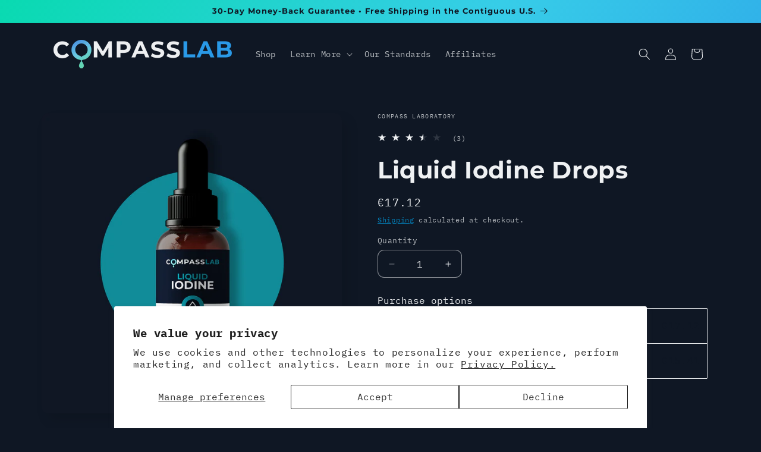

--- FILE ---
content_type: application/x-javascript
request_url: https://app.sealsubscriptions.com/shopify/public/status/shop/compasssolutions.myshopify.com.js?1769278633
body_size: -156
content:
var sealsubscriptions_settings_updated='1769195977';

--- FILE ---
content_type: application/x-javascript
request_url: https://app.sealsubscriptions.com/shopify/public/status/shop/compasssolutions.myshopify.com.js?1769278637
body_size: -183
content:
var sealsubscriptions_settings_updated='1769195977';

--- FILE ---
content_type: text/javascript; charset=utf-8
request_url: https://compasslaboratory.com/en-de/products/liquid-iodine-drops-supports-thyroid-health-hormones-weight-higher-absorption-250-mcg-per-serving.js
body_size: 1748
content:
{"id":7992169332984,"title":"Liquid Iodine Drops","handle":"liquid-iodine-drops-supports-thyroid-health-hormones-weight-higher-absorption-250-mcg-per-serving","description":"\u003cp\u003e \u003c\/p\u003e\n\u003cp\u003eCompass Laboratory's Liquid Iodine is a high-quality, dietary supplement that provides essential iodine to support overall health and wellness. Iodine is a crucial nutrient that plays a vital role in the proper functioning of the thyroid gland, which regulates metabolism and supports energy production.\u003c\/p\u003e\n\u003cp\u003eOur Liquid Iodine supplement is made with premium-quality, natural ingredients and is free from harmful chemicals and additives. It is carefully formulated to provide a potent dose of iodine in a convenient liquid form that is easy to consume and absorb.\u003c\/p\u003e\n\u003cp\u003eCompass Laboratory's Liquid Iodine is perfect for those who are looking to support their thyroid health, boost their energy levels, and promote overall wellbeing. It is an excellent choice for individuals who may not be getting enough iodine from their regular diet or those who are looking for a convenient and effective way to supplement their iodine intake.\u003c\/p\u003e\n\u003cp\u003eEach bottle of Compass Laboratory's Liquid Iodine contains a 2-ounce supply of the highest-quality iodine supplement. Our Liquid Iodine is an easy-to-use, safe, and effective way to support your health and wellness goals.\u003c\/p\u003e","published_at":"2023-05-10T16:25:57-05:00","created_at":"2023-05-10T16:19:42-05:00","vendor":"Compass Laboratory","type":"","tags":[],"price":1712,"price_min":1712,"price_max":1712,"available":true,"price_varies":false,"compare_at_price":null,"compare_at_price_min":0,"compare_at_price_max":0,"compare_at_price_varies":false,"variants":[{"id":43816460058872,"title":"Default Title","option1":"Default Title","option2":null,"option3":null,"sku":"2023-06","requires_shipping":true,"taxable":true,"featured_image":null,"available":true,"name":"Liquid Iodine Drops","public_title":null,"options":["Default Title"],"price":1712,"weight":272,"compare_at_price":null,"inventory_management":"shopify","barcode":"656043504656","requires_selling_plan":false,"selling_plan_allocations":[{"price_adjustments":[{"position":1,"price":1541}],"price":1541,"compare_at_price":1712,"per_delivery_price":1541,"selling_plan_id":3744563448,"selling_plan_group_id":"d482c17a62cfd2e0fbc22ca25d0b1c3fabc2348a"},{"price_adjustments":[{"position":1,"price":1575}],"price":1575,"compare_at_price":1712,"per_delivery_price":1575,"selling_plan_id":3744661752,"selling_plan_group_id":"d482c17a62cfd2e0fbc22ca25d0b1c3fabc2348a"},{"price_adjustments":[{"position":1,"price":1626}],"price":1626,"compare_at_price":1712,"per_delivery_price":1626,"selling_plan_id":3744596216,"selling_plan_group_id":"d482c17a62cfd2e0fbc22ca25d0b1c3fabc2348a"},{"price_adjustments":[{"position":1,"price":1541}],"price":1541,"compare_at_price":1712,"per_delivery_price":1541,"selling_plan_id":5355274488,"selling_plan_group_id":"d482c17a62cfd2e0fbc22ca25d0b1c3fabc2348a"}]}],"images":["\/\/cdn.shopify.com\/s\/files\/1\/0633\/0118\/9880\/files\/Compass-LiquidIodine-DropperOnly.png?v=1758645436","\/\/cdn.shopify.com\/s\/files\/1\/0633\/0118\/9880\/files\/1_2.jpg?v=1758645436","\/\/cdn.shopify.com\/s\/files\/1\/0633\/0118\/9880\/files\/2_2.jpg?v=1758645436","\/\/cdn.shopify.com\/s\/files\/1\/0633\/0118\/9880\/files\/1000006623.png?v=1758645436","\/\/cdn.shopify.com\/s\/files\/1\/0633\/0118\/9880\/files\/1000006625.png?v=1758645436","\/\/cdn.shopify.com\/s\/files\/1\/0633\/0118\/9880\/files\/1000006606.png?v=1758645436","\/\/cdn.shopify.com\/s\/files\/1\/0633\/0118\/9880\/files\/1000006615.png?v=1758645436","\/\/cdn.shopify.com\/s\/files\/1\/0633\/0118\/9880\/files\/1000006616.png?v=1758645436","\/\/cdn.shopify.com\/s\/files\/1\/0633\/0118\/9880\/files\/1000006627.png?v=1758645436","\/\/cdn.shopify.com\/s\/files\/1\/0633\/0118\/9880\/files\/1000006633.png?v=1758645436","\/\/cdn.shopify.com\/s\/files\/1\/0633\/0118\/9880\/files\/Screenshot_20241125_201622_Chrome.jpg?v=1758645436","\/\/cdn.shopify.com\/s\/files\/1\/0633\/0118\/9880\/files\/wwwcompasslaboratorycom_20241127_092625_0000_241127_093845_3_5d28fec5-9615-4f3c-8f17-312800077e90.jpg?v=1758645436"],"featured_image":"\/\/cdn.shopify.com\/s\/files\/1\/0633\/0118\/9880\/files\/Compass-LiquidIodine-DropperOnly.png?v=1758645436","options":[{"name":"Title","position":1,"values":["Default Title"]}],"url":"\/en-de\/products\/liquid-iodine-drops-supports-thyroid-health-hormones-weight-higher-absorption-250-mcg-per-serving","media":[{"alt":"Liquid Iodine Drops - Compass Laboratory","id":37874759958776,"position":1,"preview_image":{"aspect_ratio":1.0,"height":2048,"width":2048,"src":"https:\/\/cdn.shopify.com\/s\/files\/1\/0633\/0118\/9880\/files\/Compass-LiquidIodine-DropperOnly.png?v=1758645436"},"aspect_ratio":1.0,"height":2048,"media_type":"image","src":"https:\/\/cdn.shopify.com\/s\/files\/1\/0633\/0118\/9880\/files\/Compass-LiquidIodine-DropperOnly.png?v=1758645436","width":2048},{"alt":"Liquid Iodine Drops - Compass Laboratory","id":36955770552568,"position":2,"preview_image":{"aspect_ratio":0.667,"height":1800,"width":1200,"src":"https:\/\/cdn.shopify.com\/s\/files\/1\/0633\/0118\/9880\/files\/1_2.jpg?v=1758645436"},"aspect_ratio":0.667,"height":1800,"media_type":"image","src":"https:\/\/cdn.shopify.com\/s\/files\/1\/0633\/0118\/9880\/files\/1_2.jpg?v=1758645436","width":1200},{"alt":"Liquid Iodine Drops - Compass Laboratory","id":36955770585336,"position":3,"preview_image":{"aspect_ratio":0.667,"height":1800,"width":1200,"src":"https:\/\/cdn.shopify.com\/s\/files\/1\/0633\/0118\/9880\/files\/2_2.jpg?v=1758645436"},"aspect_ratio":0.667,"height":1800,"media_type":"image","src":"https:\/\/cdn.shopify.com\/s\/files\/1\/0633\/0118\/9880\/files\/2_2.jpg?v=1758645436","width":1200},{"alt":"Liquid Iodine Drops - Compass Laboratory","id":35656240234744,"position":4,"preview_image":{"aspect_ratio":1.0,"height":1080,"width":1080,"src":"https:\/\/cdn.shopify.com\/s\/files\/1\/0633\/0118\/9880\/files\/1000006623.png?v=1758645436"},"aspect_ratio":1.0,"height":1080,"media_type":"image","src":"https:\/\/cdn.shopify.com\/s\/files\/1\/0633\/0118\/9880\/files\/1000006623.png?v=1758645436","width":1080},{"alt":"Liquid Iodine Drops - Compass Laboratory","id":35656240267512,"position":5,"preview_image":{"aspect_ratio":1.0,"height":1080,"width":1080,"src":"https:\/\/cdn.shopify.com\/s\/files\/1\/0633\/0118\/9880\/files\/1000006625.png?v=1758645436"},"aspect_ratio":1.0,"height":1080,"media_type":"image","src":"https:\/\/cdn.shopify.com\/s\/files\/1\/0633\/0118\/9880\/files\/1000006625.png?v=1758645436","width":1080},{"alt":"Liquid Iodine Drops - Compass Laboratory","id":35656240136440,"position":6,"preview_image":{"aspect_ratio":1.477,"height":731,"width":1080,"src":"https:\/\/cdn.shopify.com\/s\/files\/1\/0633\/0118\/9880\/files\/1000006606.png?v=1758645436"},"aspect_ratio":1.477,"height":731,"media_type":"image","src":"https:\/\/cdn.shopify.com\/s\/files\/1\/0633\/0118\/9880\/files\/1000006606.png?v=1758645436","width":1080},{"alt":"Liquid Iodine Drops - Compass Laboratory","id":35656240169208,"position":7,"preview_image":{"aspect_ratio":1.0,"height":1080,"width":1080,"src":"https:\/\/cdn.shopify.com\/s\/files\/1\/0633\/0118\/9880\/files\/1000006615.png?v=1758645436"},"aspect_ratio":1.0,"height":1080,"media_type":"image","src":"https:\/\/cdn.shopify.com\/s\/files\/1\/0633\/0118\/9880\/files\/1000006615.png?v=1758645436","width":1080},{"alt":"Liquid Iodine Drops - Compass Laboratory","id":35656240201976,"position":8,"preview_image":{"aspect_ratio":1.617,"height":600,"width":970,"src":"https:\/\/cdn.shopify.com\/s\/files\/1\/0633\/0118\/9880\/files\/1000006616.png?v=1758645436"},"aspect_ratio":1.617,"height":600,"media_type":"image","src":"https:\/\/cdn.shopify.com\/s\/files\/1\/0633\/0118\/9880\/files\/1000006616.png?v=1758645436","width":970},{"alt":"Liquid Iodine Drops - Compass Laboratory","id":35656240300280,"position":9,"preview_image":{"aspect_ratio":1.0,"height":1080,"width":1080,"src":"https:\/\/cdn.shopify.com\/s\/files\/1\/0633\/0118\/9880\/files\/1000006627.png?v=1758645436"},"aspect_ratio":1.0,"height":1080,"media_type":"image","src":"https:\/\/cdn.shopify.com\/s\/files\/1\/0633\/0118\/9880\/files\/1000006627.png?v=1758645436","width":1080},{"alt":"Liquid Iodine Drops - Compass Laboratory","id":35656240333048,"position":10,"preview_image":{"aspect_ratio":1.0,"height":1080,"width":1080,"src":"https:\/\/cdn.shopify.com\/s\/files\/1\/0633\/0118\/9880\/files\/1000006633.png?v=1758645436"},"aspect_ratio":1.0,"height":1080,"media_type":"image","src":"https:\/\/cdn.shopify.com\/s\/files\/1\/0633\/0118\/9880\/files\/1000006633.png?v=1758645436","width":1080},{"alt":"Zinc Sulfate 7.5 mg\/2 mL Oral Solution - 50 mL Bottle (25 Servings) - Compass Laboratory","id":35656223916280,"position":11,"preview_image":{"aspect_ratio":0.857,"height":1260,"width":1080,"src":"https:\/\/cdn.shopify.com\/s\/files\/1\/0633\/0118\/9880\/files\/Screenshot_20241125_201622_Chrome.jpg?v=1758645436"},"aspect_ratio":0.857,"height":1260,"media_type":"image","src":"https:\/\/cdn.shopify.com\/s\/files\/1\/0633\/0118\/9880\/files\/Screenshot_20241125_201622_Chrome.jpg?v=1758645436","width":1080},{"alt":"Zinc Sulfate 7.5 mg\/2 mL Oral Solution - 50 mL Bottle (25 Servings) - Compass Laboratory","id":35656221491448,"position":12,"preview_image":{"aspect_ratio":1.0,"height":1080,"width":1080,"src":"https:\/\/cdn.shopify.com\/s\/files\/1\/0633\/0118\/9880\/files\/wwwcompasslaboratorycom_20241127_092625_0000_241127_093845_3_5d28fec5-9615-4f3c-8f17-312800077e90.jpg?v=1758645436"},"aspect_ratio":1.0,"height":1080,"media_type":"image","src":"https:\/\/cdn.shopify.com\/s\/files\/1\/0633\/0118\/9880\/files\/wwwcompasslaboratorycom_20241127_092625_0000_241127_093845_3_5d28fec5-9615-4f3c-8f17-312800077e90.jpg?v=1758645436","width":1080}],"requires_selling_plan":false,"selling_plan_groups":[{"id":"d482c17a62cfd2e0fbc22ca25d0b1c3fabc2348a","name":"Subscribe \u0026 save","options":[{"name":"Subscribe and Save","position":1,"values":["4 weeks","8 weeks","12 weeks","4 months"]}],"selling_plans":[{"id":3744563448,"name":"4 Week Subscription","description":"","options":[{"name":"Subscribe and Save","position":1,"value":"4 weeks"}],"recurring_deliveries":true,"price_adjustments":[{"order_count":null,"position":1,"value_type":"percentage","value":10}]},{"id":3744661752,"name":"8 week subscription","description":"","options":[{"name":"Subscribe and Save","position":1,"value":"8 weeks"}],"recurring_deliveries":true,"price_adjustments":[{"order_count":null,"position":1,"value_type":"percentage","value":8}]},{"id":3744596216,"name":"12 week subsciption","description":"","options":[{"name":"Subscribe and Save","position":1,"value":"12 weeks"}],"recurring_deliveries":true,"price_adjustments":[{"order_count":null,"position":1,"value_type":"percentage","value":5}]},{"id":5355274488,"name":"4 month subscription","description":"","options":[{"name":"Subscribe and Save","position":1,"value":"4 months"}],"recurring_deliveries":true,"price_adjustments":[{"order_count":null,"position":1,"value_type":"percentage","value":10}]}],"app_id":"Seal Subscriptions"}]}